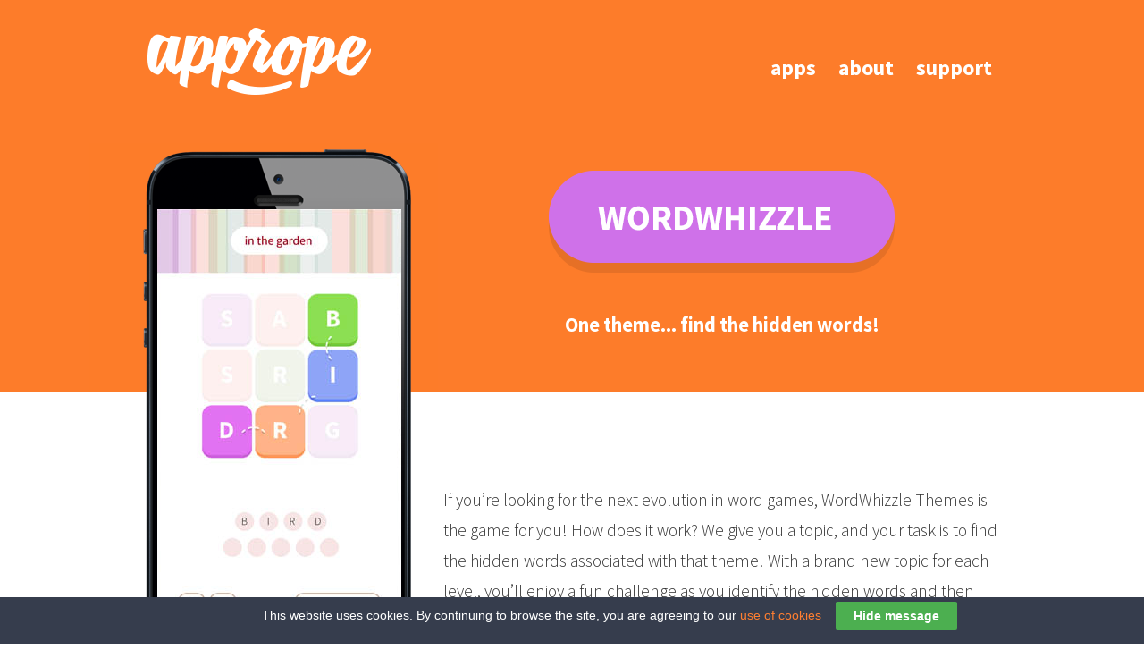

--- FILE ---
content_type: text/html; charset=UTF-8
request_url: http://apprope.com/apps/wordwhizzle/
body_size: 5285
content:
<!DOCTYPE html>
<html lang="en-US">
<head>
<meta name="inmobi-site-verification" content="1c424643a9275f9c9ec59eff3db7eed0" />
<meta charset="UTF-8" />
<title>WordWhizzle Themes | Apprope</title>
<link rel="profile" href="http://gmpg.org/xfn/11" />
<link rel="stylesheet" type="text/css" media="all" href="http://apprope.com/wp/wp-content/themes/a2/style.css" />
<link rel="pingback" href="http://apprope.com/wp/xmlrpc.php" />
<link rel="alternate" type="application/rss xml" title="Subscribe to Apprope" href="http://apprope.com/feed/" />
<link rel="icon" href="http://apprope.com/wp/wp-content/themes/a2/favicon.ico" type="image/vnd.microsoft.icon" />

<!-- All In One SEO Pack 3.7.1[152,186] -->
<script type="application/ld+json" class="aioseop-schema">{"@context":"https://schema.org","@graph":[{"@type":"Organization","@id":"http://apprope.com/#organization","url":"http://apprope.com/","name":"Apprope","sameAs":[]},{"@type":"WebSite","@id":"http://apprope.com/#website","url":"http://apprope.com/","name":"Apprope","publisher":{"@id":"http://apprope.com/#organization"},"potentialAction":{"@type":"SearchAction","target":"http://apprope.com/?s={search_term_string}","query-input":"required name=search_term_string"}},{"@type":"WebPage","@id":"http://apprope.com/apps/wordwhizzle/#webpage","url":"http://apprope.com/apps/wordwhizzle/","inLanguage":"en-US","name":"WordWhizzle Themes","isPartOf":{"@id":"http://apprope.com/#website"},"breadcrumb":{"@id":"http://apprope.com/apps/wordwhizzle/#breadcrumblist"},"description":"Are you part of the select group of word game and puzzle lovers capable of solving all levels? Play WordWhizzle Themes now and put your skills to the test!   ","datePublished":"2015-04-07T08:28:32+00:00","dateModified":"2020-11-13T16:29:04+00:00"},{"@type":"BreadcrumbList","@id":"http://apprope.com/apps/wordwhizzle/#breadcrumblist","itemListElement":[{"@type":"ListItem","position":1,"item":{"@type":"WebPage","@id":"http://apprope.com/","url":"http://apprope.com/","name":"Apprope | Fun apps for iPhone, iPad and Android!"}},{"@type":"ListItem","position":2,"item":{"@type":"WebPage","@id":"http://apprope.com/apps/","url":"http://apprope.com/apps/","name":"Apps"}},{"@type":"ListItem","position":3,"item":{"@type":"WebPage","@id":"http://apprope.com/apps/wordwhizzle/","url":"http://apprope.com/apps/wordwhizzle/","name":"WordWhizzle Themes"}}]}]}</script>
<link rel="canonical" href="http://apprope.com/apps/wordwhizzle/" />
<!-- All In One SEO Pack -->
<link rel='dns-prefetch' href='//s.w.org' />
<link rel="alternate" type="application/rss+xml" title="Apprope &raquo; WordWhizzle Themes Comments Feed" href="http://apprope.com/apps/wordwhizzle/feed/" />
		<script type="text/javascript">
			window._wpemojiSettings = {"baseUrl":"https:\/\/s.w.org\/images\/core\/emoji\/13.0.0\/72x72\/","ext":".png","svgUrl":"https:\/\/s.w.org\/images\/core\/emoji\/13.0.0\/svg\/","svgExt":".svg","source":{"concatemoji":"http:\/\/apprope.com\/wp\/wp-includes\/js\/wp-emoji-release.min.js?ver=5.5.17"}};
			!function(e,a,t){var n,r,o,i=a.createElement("canvas"),p=i.getContext&&i.getContext("2d");function s(e,t){var a=String.fromCharCode;p.clearRect(0,0,i.width,i.height),p.fillText(a.apply(this,e),0,0);e=i.toDataURL();return p.clearRect(0,0,i.width,i.height),p.fillText(a.apply(this,t),0,0),e===i.toDataURL()}function c(e){var t=a.createElement("script");t.src=e,t.defer=t.type="text/javascript",a.getElementsByTagName("head")[0].appendChild(t)}for(o=Array("flag","emoji"),t.supports={everything:!0,everythingExceptFlag:!0},r=0;r<o.length;r++)t.supports[o[r]]=function(e){if(!p||!p.fillText)return!1;switch(p.textBaseline="top",p.font="600 32px Arial",e){case"flag":return s([127987,65039,8205,9895,65039],[127987,65039,8203,9895,65039])?!1:!s([55356,56826,55356,56819],[55356,56826,8203,55356,56819])&&!s([55356,57332,56128,56423,56128,56418,56128,56421,56128,56430,56128,56423,56128,56447],[55356,57332,8203,56128,56423,8203,56128,56418,8203,56128,56421,8203,56128,56430,8203,56128,56423,8203,56128,56447]);case"emoji":return!s([55357,56424,8205,55356,57212],[55357,56424,8203,55356,57212])}return!1}(o[r]),t.supports.everything=t.supports.everything&&t.supports[o[r]],"flag"!==o[r]&&(t.supports.everythingExceptFlag=t.supports.everythingExceptFlag&&t.supports[o[r]]);t.supports.everythingExceptFlag=t.supports.everythingExceptFlag&&!t.supports.flag,t.DOMReady=!1,t.readyCallback=function(){t.DOMReady=!0},t.supports.everything||(n=function(){t.readyCallback()},a.addEventListener?(a.addEventListener("DOMContentLoaded",n,!1),e.addEventListener("load",n,!1)):(e.attachEvent("onload",n),a.attachEvent("onreadystatechange",function(){"complete"===a.readyState&&t.readyCallback()})),(n=t.source||{}).concatemoji?c(n.concatemoji):n.wpemoji&&n.twemoji&&(c(n.twemoji),c(n.wpemoji)))}(window,document,window._wpemojiSettings);
		</script>
		<style type="text/css">
img.wp-smiley,
img.emoji {
	display: inline !important;
	border: none !important;
	box-shadow: none !important;
	height: 1em !important;
	width: 1em !important;
	margin: 0 .07em !important;
	vertical-align: -0.1em !important;
	background: none !important;
	padding: 0 !important;
}
</style>
	<link rel='stylesheet' id='wp-block-library-css'  href='http://apprope.com/wp/wp-includes/css/dist/block-library/style.min.css?ver=5.5.17' type='text/css' media='all' />
<link rel='stylesheet' id='cookie-law-bar-css-css'  href='http://apprope.com/wp/wp-content/plugins/cookie-law-bar/static/css/cookie-law-bar.css?ver=5.5.17' type='text/css' media='all' />
<script type='text/javascript' src='http://apprope.com/wp/wp-includes/js/jquery/jquery.js?ver=1.12.4-wp' id='jquery-core-js'></script>
<script type='text/javascript' src='http://apprope.com/wp/wp-content/plugins/cookie-law-bar/static/js/cookie-law-bar.js?ver=5.5.17' id='cookie-law-bar-js-js'></script>
<script type='text/javascript' src='http://apprope.com/wp/wp-content/plugins/google-analyticator/external-tracking.min.js?ver=6.5.5' id='ga-external-tracking-js'></script>
<link rel="https://api.w.org/" href="http://apprope.com/wp-json/" /><link rel="alternate" type="application/json" href="http://apprope.com/wp-json/wp/v2/pages/963" /><link rel="EditURI" type="application/rsd+xml" title="RSD" href="http://apprope.com/wp/xmlrpc.php?rsd" />
<link rel="wlwmanifest" type="application/wlwmanifest+xml" href="http://apprope.com/wp/wp-includes/wlwmanifest.xml" /> 
<meta name="generator" content="WordPress 5.5.17" />
<link rel='shortlink' href='http://apprope.com/?p=963' />
<link rel="alternate" type="application/json+oembed" href="http://apprope.com/wp-json/oembed/1.0/embed?url=http%3A%2F%2Fapprope.com%2Fapps%2Fwordwhizzle%2F" />
<link rel="alternate" type="text/xml+oembed" href="http://apprope.com/wp-json/oembed/1.0/embed?url=http%3A%2F%2Fapprope.com%2Fapps%2Fwordwhizzle%2F&#038;format=xml" />
<style type="text/css">.recentcomments a{display:inline !important;padding:0 !important;margin:0 !important;}</style><!-- Google Analytics Tracking by Google Analyticator 6.5.5 -->
<script type="text/javascript">
    var analyticsFileTypes = [''];
    var analyticsSnippet = 'enabled';
    var analyticsEventTracking = 'enabled';
</script>
<script type="text/javascript">
	var _gaq = _gaq || [];
  
	_gaq.push(['_setAccount', 'UA-30662659-1']);
    _gaq.push(['_addDevId', 'i9k95']); // Google Analyticator App ID with Google
	_gaq.push(['_trackPageview']);

	(function() {
		var ga = document.createElement('script'); ga.type = 'text/javascript'; ga.async = true;
		                ga.src = ('https:' == document.location.protocol ? 'https://ssl' : 'http://www') + '.google-analytics.com/ga.js';
		                var s = document.getElementsByTagName('script')[0]; s.parentNode.insertBefore(ga, s);
	})();
</script>
<meta property="og:image" content="http://apprope.com/wp/wp-content/themes/a2/img/AppropeFbPic.gif"/>
<meta property="og:image:width" content="1200" />
<meta property="og:image:height" content="630" />
</head>

<body class="page-template page-template-template-singleapp page-template-template-singleapp-php page page-id-963 page-child parent-pageid-7">
	
<!-- header -->
	
	
	<div id="header" class="headerregular">

		    	
	<div id="headercontent">
	
						<h3><span class="hidden"><a href="http://apprope.com/" title="Apprope" rel="home">Apprope</a></span><a href="http://apprope.com/" title="Apprope" rel="home"><img src="http://apprope.com/wp/wp-content/themes/a2/img/apprope_logo.png" /></a></h3>

		
	 	<div id="menu"><div class="menu-main-container"><ul id="menu-main" class="menu"><li id="menu-item-12" class="menu-item menu-item-type-post_type menu-item-object-page current-page-ancestor menu-item-12"><a href="http://apprope.com/apps/">Apps</a></li>
<li id="menu-item-13" class="menu-item menu-item-type-post_type menu-item-object-page menu-item-13"><a href="http://apprope.com/about/">About</a></li>
<li id="menu-item-11" class="menu-item menu-item-type-post_type menu-item-object-page menu-item-11"><a href="http://apprope.com/support/">Support</a></li>
</ul></div></div>
	    
				 </div>
</div>

<!-- end header -->

<!-- #appintro -->
<div id="appintrocontainer" class="fullwidth dark">
	
	<div id="appintro" class="contentwidth">
		
		<div id="bigappimage">
			<img src="http://apprope.com/wp/wp-content/uploads/2016/04/wordwhizzleiphone.jpg">			
			
			
		</div>
		
		<div id="iphonehider"></div>
		
		
		<div id="appheadercontainer">
			<div class="applogoheadline"><img src="http://apprope.com/wp/wp-content/uploads/2016/04/wordwhizzlelogo.png"></div><h1 class="hidden">WordWhizzle Themes</h1>			<h2 class="contentslogan">One theme... find the hidden words!</h2>
		</div>
	
	</div>
	
</div>

<!-- #main begin -->
<div id="content" class="pagecontent apppage">

	
<div class="appcontainer appleft">
	
	<div class="leftsidebar">
    	<div class="sidebarinfo">

			<p>
				
			</p>
			
			<h4 style="display:none;"><a href="">Download Press Kit</a></h4>

		</div>

	
	</div>	
		
	<div class="apptext">
		
		<iframe id="facebook_like_iframe" src="http://www.facebook.com/plugins/like.php?href=http://apprope.com/apps/wordwhizzle/&amp;layout=standard&amp;show_faces=false&amp;width=300&amp;action=like" scrolling="no" frameborder="0" allowTransparency="true" style="border:none; overflow:hidden; width:100%; height:40px"></iframe>
		
    	<div class="appinfo">
			
			<div class="appintrotext">
				<p>
				If you’re looking for the next evolution in word games, WordWhizzle Themes is the game for you! How does it work? We give you a topic, and your task is to find the hidden words associated with that theme! With a brand new topic for each level, you’ll enjoy a fun challenge as you identify the hidden words and then swipe up, down, diagonally, and across to build them.  				</p>
			</div>
	
			
			
			
		</div>
		
		<div class="bigbadgecontainer clearboth">
		
						
		<a href="http://apprope.com/download/wordwhizzle-android" title="WordWhizzle Themes">
			<img src="http://apprope.com/wp/wp-content/themes/a2/img/androidbadge.png" class="badge androidbadge" alt="WordWhizzle Themes">
				</a>
								<a href="http://apprope.com/download/wordwhizzle" title="WordWhizzle Themes">
					<img src="http://apprope.com/wp/wp-content/themes/a2/img/appstorebadge.png" class="badge itunesbadge" alt="WordWhizzle Themes">
			</a>
			
					</div>
		
			<img class="floatleft smallappicon" src="http://apprope.com/wp/wp-content/uploads/2016/04/wordwhizzleicon.png">    	<p>Are you part of the select group of word game and puzzle lovers capable of solving all levels? Play WordWhizzle Themes now and put your skills to the test!   </p>
<p>Seven reasons why you should try WordWhizzle Themes:</p>
<p>• You can play for free!<br />
• It features over 700 themed levels!<br />
• Levels range from easy to hard, but you’ll enjoy all of them!<br />
• A fun way to hone your vocabulary, spelling, and puzzle skills!<br />
• Use hints if you get stuck!<br />
• Connect to Facebook and play WordWhizzle Themes with friends!<br />
• Simple to play, not so easy to beat!</p>
<p>WordWhizzle Themes is a fun and addictive word game that both casual players and serious word nerds will love! Try it now for free!</p>
		<div class="bigbadgecontainer clearboth">
		
						
		<a href="http://apprope.com/download/wordwhizzle-android" title="WordWhizzle Themes">
			<img src="http://apprope.com/wp/wp-content/themes/a2/img/androidbadge.png" class="badge androidbadge" alt="WordWhizzle Themes">
				</a>
								<a href="http://apprope.com/download/wordwhizzle" title="WordWhizzle Themes">
					<img src="http://apprope.com/wp/wp-content/themes/a2/img/appstorebadge.png" class="badge itunesbadge" alt="WordWhizzle Themes">
			</a>
			
					</div>
		
    </div>
    
</div>


</div>

</div>

<!-- #main end -->
<!-- newsletter -->

<div class="fullwidth lighter">

	<div class="contentbox contentwidth">
		
		<h3 class="contentheadline floatleft">Get our newsletter</h3>
		
		<!-- Begin MailChimp Signup Form -->
		<div id="mc_embed_signup" class="floatright">
		<form action="http://apprope.us4.list-manage1.com/subscribe/post?u=149231998bc59be1978fd166d&amp;id=d781e8fe1a" method="post" id="mc-embedded-subscribe-form" name="mc-embedded-subscribe-form" class="validate" target="_blank">
			
		
		<div class="mc-field-group">
		
			<input type="email" value="" name="EMAIL" class="required email" id="mce-EMAIL">
		</div>
			<div id="mce-responses" class="clear">
				<div class="response" id="mce-error-response" style="display:none"></div>
				<div class="response" id="mce-success-response" style="display:none"></div>
			</div>	<div class="clear"><input type="submit" value="Subscribe" name="subscribe" id="mc-embedded-subscribe" class="button"></div>
		</form>
		</div>

		<!--End mc_embed_signup-->
		
	</div>

</div>


<!-- social media -->

<div class="fullwidth light">

	<div class="contentbox contentwidth">
		
		<h3 class="contentheadline floatleft">Follow us online</h3>
		
		<ul class="bigsomeicons floatright clearul">
			
			<li><a href="http://www.twitter.com/apprope"><img src="http://apprope.com/wp/wp-content/themes/a2/img/some/twitter.png"></a></li>
			<li><a href="http://www.facebook.com/pages/Apprope/242381059187272"><img src="http://apprope.com/wp/wp-content/themes/a2/img/some/facebook.png"></a></li>
			<li><a href="http://apprope.com/feed/"><img src="http://apprope.com/wp/wp-content/themes/a2/img/some/rss.png"></a></li>
		</ul>
		
	</div>

</div>

<!-- footer -->

<div id="footer">
	<div id="footercontent">
		
		
		<div class="menu-main-container"><ul id="menu-main-1" class="menu"><li class="menu-item menu-item-type-post_type menu-item-object-page current-page-ancestor menu-item-12"><a href="http://apprope.com/apps/">Apps</a></li>
<li class="menu-item menu-item-type-post_type menu-item-object-page menu-item-13"><a href="http://apprope.com/about/">About</a></li>
<li class="menu-item menu-item-type-post_type menu-item-object-page menu-item-11"><a href="http://apprope.com/support/">Support</a></li>
</ul></div>    	
		<h4>&copy; <a href="http://apprope.com/" title="Apprope" rel="home">Apprope</a> 2015</h4>
		
		
    </div>
</div>

<!-- Cookie Bar -->
<div id="cookie-law-bar" style="bottom:0;background:#363d4d;color:#fff;">This website uses cookies. By continuing to browse the site, you are agreeing to our <a href="http://www.aboutcookies.org/" target="_blank">use of cookies</a><button id="cookie-law-btn" style="background:#4caf50;color:#fff;" onclick="clb_accept();">Hide message</button></div>
<!-- End Cookie Bar --><script type='text/javascript' id='disqus_count-js-extra'>
/* <![CDATA[ */
var countVars = {"disqusShortname":"apprope"};
/* ]]> */
</script>
<script type='text/javascript' src='http://apprope.com/wp/wp-content/plugins/disqus-comment-system/public/js/comment_count.js?ver=3.0.17' id='disqus_count-js'></script>
<script type='text/javascript' id='disqus_embed-js-extra'>
/* <![CDATA[ */
var embedVars = {"disqusConfig":{"integration":"wordpress 3.0.17"},"disqusIdentifier":"963 http:\/\/apprope.com\/?page_id=963","disqusShortname":"apprope","disqusTitle":"WordWhizzle Themes","disqusUrl":"http:\/\/apprope.com\/apps\/wordwhizzle\/","postId":"963"};
/* ]]> */
</script>
<script type='text/javascript' src='http://apprope.com/wp/wp-content/plugins/disqus-comment-system/public/js/comment_embed.js?ver=3.0.17' id='disqus_embed-js'></script>
<script type='text/javascript' src='http://apprope.com/wp/wp-includes/js/wp-embed.min.js?ver=5.5.17' id='wp-embed-js'></script>
</body>
</html>

--- FILE ---
content_type: text/css
request_url: http://apprope.com/wp/wp-content/themes/a2/style.css
body_size: 2126
content:
/*
Theme Name: Apprope Theme v.2
Theme URI: http://apprope.com
Description: The first theme for Apprope!
Version: 2.0
Author: Apprope
Author URI: http://apprope.com
Tags: apprope
*/

/*
@import "css/reset.css";
@import "css/typography.css";

*/
@import "css/layout.css";
/* 
@import url(http://fonts.googleapis.com/css?family=Francois+One);

@font-face {
    font-family: 'BebasNeueRegular';
    src: url('http://apprope.com/wp/wp-content/themes/a1/res/BebasNeue-webfont.ttf') format('truetype');
    font-weight: normal;
    font-style: normal;

}
*/
@import url(http://fonts.googleapis.com/css?family=Source+Sans+Pro:300,400,700);

body {
	font-family: 'Source Sans Pro', Helvetica, Arial, sans-serif;
	font-size: 16px;
	color: #333;
	background-color: #FFFFFF;
	margin: 0px;
	padding: 0px;
	background-position: center top;
	font-weight: 300;
}
.appcontainer .appimage img {
	width: 300px;
	height: 300px;
}
a {
	text-decoration: none;
	color: #ff7f31;
}
a:hover {
	color: #ffae00;
}
h1, h2, h3, h4, h5 {
	font-family: 'Source Sans Pro', Helvetica, Arial, sans-serif;
	font-weight: 700;
}
h3 {
	font-size: 1.2em;
}
.hidden {
	display: none;
}
img {
	border-top-style: none;
	border-right-style: none;
	border-bottom-style: none;
	border-left-style: none;
}

#header {
	color: #FFF;
	height: 300px;
	width: 100%;
	text-align: center;
	padding-top: 20px;
	background-color: #fd7c2a;
	background-position: center top;
}
#headercontent, #content {
	width: 960px;
	margin-right: auto;
	margin-left: auto;
}

#header.headerregular {
	height: 140px;
	padding-top: 10;
}
.headerslogan  {
	color: #FFF;
	font-size: 1.5em;
	margin: 0;
	padding: 0;
	padding-top: 20px;
	font-weight: 200;
}
#header .menu {
	display: block;
	font-size: 1.5em;
	padding: 0px;
	list-style-type: none;
	text-transform: lowercase;
	font-weight: 700;
	font-family: 'Source Sans Pro', Helvetica, Arial, sans-serif;
	margin-top: 10px;
	margin-right: 0px;
	margin-bottom: 0px;
	margin-left: 0px;
}
#header h3 {
	float: left;
	margin: 0;
	padding: 0;
}
#header.headerregular .menu-main-container, #header.headerbigregular .menu-main-container {
	float: right;
	padding-top: 20px;
}

#header .menu li {
	display: inline;
	color: #FFF;
}
#header .menu a {
	color: #FFF;
	padding: 10px;
	display: inline-block;
	width: auto;
}
#header .menu .active a, #header .menu a:hover {
	color: #fd7c2a;
	background-color: #FFF;
}
#content {
	padding-bottom: 40px;
	margin-top: 40px;
}
#content h1{
	font-size: 2em;
	line-height: 1.8em;
}
#content p{
	line-height: 1.8em;
}
#appintrocontainer {
	height: 279px;
}
#bigappimage {
	position: absolute;
	top: 160px;
	margin-left: -60px;
}
#iphonehider {
	position: absolute;
	top: 160px;
	margin-left: -60px;
	width: 390px;
	height: 644px;
	background-image: url(img/iphonehider.png);
}
#appintro h1, #appintro h2, #appintro h3{
	margin: 0;
	padding: 0;
	color: #fff;
	text-align: center;
	font-weight: normal;
}
#appintro h1{
	padding-top: 80px;
	font-size: 5em;
}
#appintro h2.contentslogan{
	font-size: 1.4em;
	font-weight: 700;
}
#appheadercontainer{
	float: right;
	width: 65%;
}
.appintrotext{
	font-size: 1.2em;
}
.leftsidebar {
	float: left;
	padding-top: 380px;
	width: 30%;
}
.smallappicon{
	margin: 20px;
}
.sidebarinfo {
	font-family: 'Source Sans Pro', Helvetica, Arial, sans-serif;
	font-size: 1.2em;
}
.applogoheadline {
	text-align: center;
	padding-top: 20px;
	padding-bottom: 30px;
}
.clearboth {
	clear: both;
	overflow: auto;
}
.bigbadgecontainer{
	text-align: center;
	padding-bottom: 30px;
}
.bigbadgecontainer img{
	padding-left: 4px;
	padding-right: 4px;
	width: 25%;
}
.contentslogan {
	text-align: center;
	font-size: 1.4em;
	margin-top: 30px;
	font-weight: 700;
	margin-right: 0px;
	margin-bottom: 30px;
	margin-left: 0px;
	color: #a4a1a0;
}
.fullwidth {
	width: 100%;
}
.dark {
	background-color: #fd7c2a;
	background-position: center bottom;
}
.light {
	background-color: #fda46b;
	background-position: center top;
}
.lighter {
	background-color: #fed1b5;
	background-position: center top;
}
.light p{
	color: #fff;
}
.contentwidth {
	width: 960px;
	margin-left: auto;
	margin-right: auto;
}
.contentbox {
	padding: 20px;
	overflow: auto;
	clear: both;
}
.contentheadline {
	text-align: center;
	font-size: 1.8em;
	margin-top: 10px;
	margin-right: 0px;
	margin-bottom: 0px;
	margin-left: 0px;
	font-weight: 700;
	color: #fff;
}
.clearul, .clearul li {
	margin: 0px;
	padding: 0px;
	list-style-type: none;
}
.floatleft{
	float: left;
}
.floatright{
	float:right;
}
.bigsomeicons li {

	display: inline-block;
	padding-left: 10px;
}
.bigsomeicons li img{
	width: 64px;
	height: 64px;
}
#main-apps .main-appicon {
	height: 200px;
	width: 200px;
}
#main-apps {
	margin: 0px;
	padding: 0px;
	list-style-type: none;
}
#main-apps h3 a{
	color: #000;
} 
#main-apps h3{
	text-align:center;
	font-size: 1.5em;
	font-weight: 700;
	margin: 0px;
	margin-top: 20px;
}
#main-apps li {
	text-align: center;
	display: inline-block;
	width: 300px;
	margin: 0px;
	padding: 5px;
}
#main-apps .main-apps-img{
	width: 300px;
	height: 300px;
}
#main-apps .main-appinfo{
	text-align: center;
	padding-left:10px;
	padding-right:10px;
}
.main-applink{
	display: none;
}
#main-apps .main-apps-img-small{
	width: 200px;
	height: 200px;
}
#main-apps .badge {
	width: 30%;
	height: auto;
}
.badgesemisize {
	width: 150px;
	height: auto;
}
.badge {
	padding-top: 0px;
	padding-bottom: 2px;
}
.badge:hover {
	padding-top: 2px;
	padding-bottom: 0px;
}
.appcontainer{
	clear: both;
	overflow: auto;
	margin-left: auto;
	margin-right: auto;
	
}
.appcontainer h3{
	font-size: 2em;
	margin: 0;
	padding-top: 20px;
	padding-bottom: 10px;
}
.appcontainer h3 a{
	color: #000;
}
.appcontainer .apptext h4{
	padding: 0;
	margin: 0;
	font-size: 1.6em;
}
.appcontainer ul{
	line-height: 2em;
}
.appcontainer .tagline{
	font-size: 1.3em;
	font-weight: 700;
	color: #a4a1a0;
	font-family: 'Source Sans Pro', Helvetica, Arial, sans-serif;
}
.appleft, .appright{
	clear: both;
	overflow: auto;
	margin-bottom: 20px;
}
.appleft .appimage {
	float: left;

}
.appleft .apptext {
	float: right;
	width: 65%;
	padding-left: 20px;
}
.appright .appimage {
	float: right;

}
.appright .apptext {
	float: left;
	width: 65%;
	padding-right: 20px;
}
.badgecontainer{
	padding: 20px;
	text-align: right;
}
#mc_embed_signup{
	width: 50%;
	padding-top: 14px;
}
#mc_embed_signup .validate{
	float: right;
	width: 440px;
}
#mc_embed_signup .email{
	float: left;
	clear: none;
	font-size: 1.2em;
	color: #a4a1a0;
	font-family: 'Source Sans Pro', Helvetica, Arial, sans-serif;
	background-color: #FFF;
	font-weight: 700;
	border: none;
	padding: 9px;
	width: 300px;
}
#mc_embed_signup .button{
	float: left;
	clear: none;
	margin-left: 20px;
	font-size: 1.2em;
	color: #fff;
	font-family: 'Source Sans Pro', Helvetica, Arial, sans-serif;
	text-transform: lowercase;
	border: 3px solid;
	padding: 6px;
	font-weight: 700;
	background-color: #fed1b5;
}
#footer {
	background-color: #fd7c2a;
	margin-top: 0px;
	margin-right: 0px;
	margin-bottom: 0px;
	margin-left: 0px;
	padding-top: 20px;
	padding-right: 0px;
	padding-bottom: 0px;
	padding-left: 0px;
	height: 80px;
	background-position: center top;
}
#footer h4{
	float: right;
	display: block;
	color: #fff;
}
#footer h4 a{
	color: #fff;
	text-transform: lowercase;
}
#footer .menu-main-container {
	float: left;
	width: 300px;
}
#footer #footercontent .menu {
	font-size: 1em;
	padding: 0px;
	list-style-type: none;
	font-weight: 700;
	margin-top: 10px;
	margin-right: 0px;
	margin-bottom: 0px;
	margin-left: 0px;
}
#footer #footercontent .menu li a {
	color: #FFF;
	text-transform: lowercase;
	font-family: 'Source Sans Pro', Helvetica, Arial, sans-serif;
	display: inline-block;
	margin: 0px;
	padding: 10px;
}
#footer #footercontent .menu li a:hover {
	color: #fd7c2a;
	background-color: #FFF;
}
#footer #footercontent .menu li {
	margin: 0px;
	padding: 0px;
	display: inline;
}
#footer #footercontent {
	width: 960px;
	margin-right: auto;
	margin-left: auto;
}
#footer #footercontent h1 {
	float: left;
}
.blogcontainer{
	overflow: auto;
	clear: both;
}
#leftcolumnbig{
	width: 60%;
	float: left;
}
#leftcolumnbig h2, #leftcolumnbig h1{
	font-size: 2em;
	margin-bottom: 10px;
	padding: 0;
}
.blogpostbyline{
	margin: 0;
	padding: 0;
	font-size: 1.4em;
	font-family: 'Source Sans Pro', Helvetica, Arial, sans-serif;
	color: #777;
}
.blogpost .facebook_like_iframe{
	float: left;
}
.blogpostcommentsline{
	text-align: right;
	font-size: 1.4em;
	font-family: 'Source Sans Pro', Helvetica, Arial, sans-serif;
	color: #777;
	margin: 0;
	padding: 0;
	float: right;
}
#rightcolumnbig{
	width: 300px;
	float: right;
	padding-left: 2em;
	color: #777;
}
#rightcolumnbig ul{
	margin: 0px;
	padding: 0px;
	list-style-type: none;
	line-height: 2em;
	font-size: 0.9em;
}
#rightcolumnbig ul .widget{
	margin-bottom: 20px;
}
#rightcolumnbig h4{
	font-size: 1.6em;
	margin: 0;
	padding: 0;
	margin-top: 20px;
	color: #777;
}